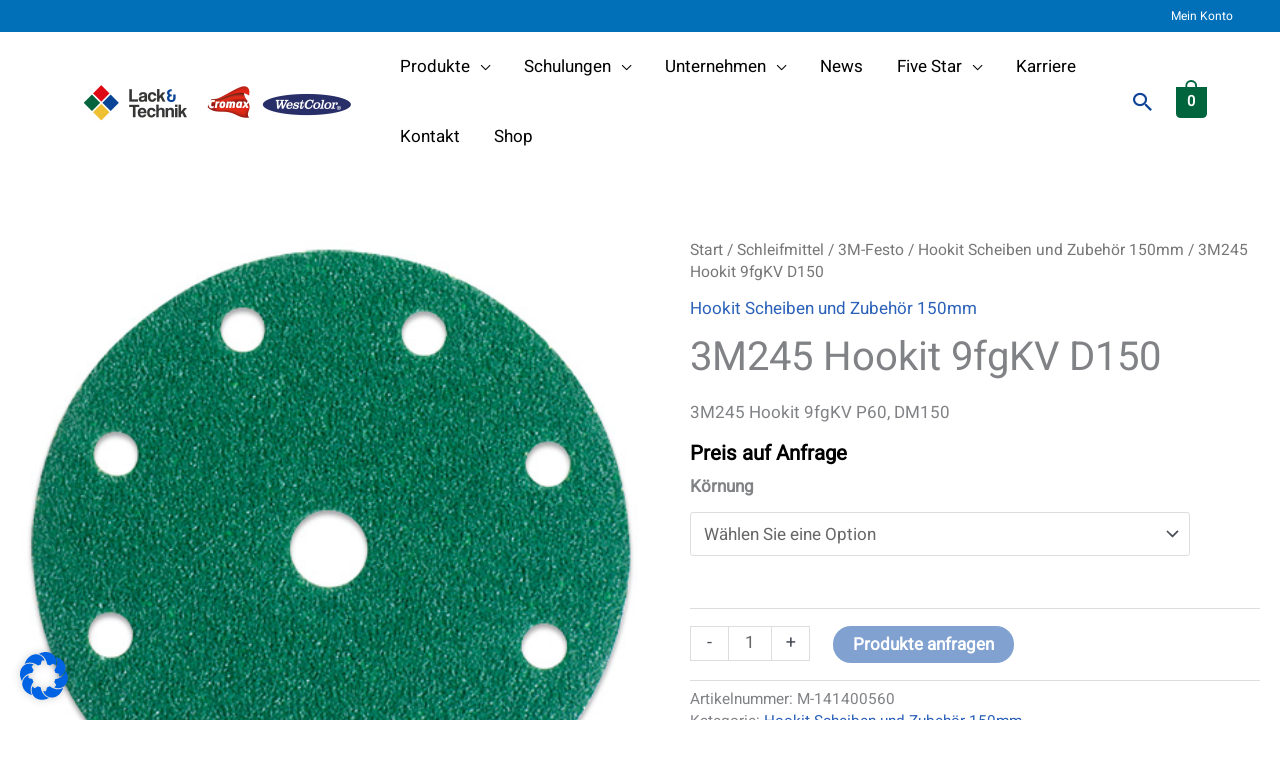

--- FILE ---
content_type: text/html; charset=utf-8
request_url: https://www.google.com/recaptcha/api2/anchor?ar=1&k=6LdDfJ4eAAAAAJvpxiiJ7yBwFgQtKLCImxC9dvMJ&co=aHR0cHM6Ly9sYWNrLXRlY2huaWsuYXQ6NDQz&hl=en&v=N67nZn4AqZkNcbeMu4prBgzg&size=invisible&anchor-ms=20000&execute-ms=30000&cb=e7isbl93bmgc
body_size: 48853
content:
<!DOCTYPE HTML><html dir="ltr" lang="en"><head><meta http-equiv="Content-Type" content="text/html; charset=UTF-8">
<meta http-equiv="X-UA-Compatible" content="IE=edge">
<title>reCAPTCHA</title>
<style type="text/css">
/* cyrillic-ext */
@font-face {
  font-family: 'Roboto';
  font-style: normal;
  font-weight: 400;
  font-stretch: 100%;
  src: url(//fonts.gstatic.com/s/roboto/v48/KFO7CnqEu92Fr1ME7kSn66aGLdTylUAMa3GUBHMdazTgWw.woff2) format('woff2');
  unicode-range: U+0460-052F, U+1C80-1C8A, U+20B4, U+2DE0-2DFF, U+A640-A69F, U+FE2E-FE2F;
}
/* cyrillic */
@font-face {
  font-family: 'Roboto';
  font-style: normal;
  font-weight: 400;
  font-stretch: 100%;
  src: url(//fonts.gstatic.com/s/roboto/v48/KFO7CnqEu92Fr1ME7kSn66aGLdTylUAMa3iUBHMdazTgWw.woff2) format('woff2');
  unicode-range: U+0301, U+0400-045F, U+0490-0491, U+04B0-04B1, U+2116;
}
/* greek-ext */
@font-face {
  font-family: 'Roboto';
  font-style: normal;
  font-weight: 400;
  font-stretch: 100%;
  src: url(//fonts.gstatic.com/s/roboto/v48/KFO7CnqEu92Fr1ME7kSn66aGLdTylUAMa3CUBHMdazTgWw.woff2) format('woff2');
  unicode-range: U+1F00-1FFF;
}
/* greek */
@font-face {
  font-family: 'Roboto';
  font-style: normal;
  font-weight: 400;
  font-stretch: 100%;
  src: url(//fonts.gstatic.com/s/roboto/v48/KFO7CnqEu92Fr1ME7kSn66aGLdTylUAMa3-UBHMdazTgWw.woff2) format('woff2');
  unicode-range: U+0370-0377, U+037A-037F, U+0384-038A, U+038C, U+038E-03A1, U+03A3-03FF;
}
/* math */
@font-face {
  font-family: 'Roboto';
  font-style: normal;
  font-weight: 400;
  font-stretch: 100%;
  src: url(//fonts.gstatic.com/s/roboto/v48/KFO7CnqEu92Fr1ME7kSn66aGLdTylUAMawCUBHMdazTgWw.woff2) format('woff2');
  unicode-range: U+0302-0303, U+0305, U+0307-0308, U+0310, U+0312, U+0315, U+031A, U+0326-0327, U+032C, U+032F-0330, U+0332-0333, U+0338, U+033A, U+0346, U+034D, U+0391-03A1, U+03A3-03A9, U+03B1-03C9, U+03D1, U+03D5-03D6, U+03F0-03F1, U+03F4-03F5, U+2016-2017, U+2034-2038, U+203C, U+2040, U+2043, U+2047, U+2050, U+2057, U+205F, U+2070-2071, U+2074-208E, U+2090-209C, U+20D0-20DC, U+20E1, U+20E5-20EF, U+2100-2112, U+2114-2115, U+2117-2121, U+2123-214F, U+2190, U+2192, U+2194-21AE, U+21B0-21E5, U+21F1-21F2, U+21F4-2211, U+2213-2214, U+2216-22FF, U+2308-230B, U+2310, U+2319, U+231C-2321, U+2336-237A, U+237C, U+2395, U+239B-23B7, U+23D0, U+23DC-23E1, U+2474-2475, U+25AF, U+25B3, U+25B7, U+25BD, U+25C1, U+25CA, U+25CC, U+25FB, U+266D-266F, U+27C0-27FF, U+2900-2AFF, U+2B0E-2B11, U+2B30-2B4C, U+2BFE, U+3030, U+FF5B, U+FF5D, U+1D400-1D7FF, U+1EE00-1EEFF;
}
/* symbols */
@font-face {
  font-family: 'Roboto';
  font-style: normal;
  font-weight: 400;
  font-stretch: 100%;
  src: url(//fonts.gstatic.com/s/roboto/v48/KFO7CnqEu92Fr1ME7kSn66aGLdTylUAMaxKUBHMdazTgWw.woff2) format('woff2');
  unicode-range: U+0001-000C, U+000E-001F, U+007F-009F, U+20DD-20E0, U+20E2-20E4, U+2150-218F, U+2190, U+2192, U+2194-2199, U+21AF, U+21E6-21F0, U+21F3, U+2218-2219, U+2299, U+22C4-22C6, U+2300-243F, U+2440-244A, U+2460-24FF, U+25A0-27BF, U+2800-28FF, U+2921-2922, U+2981, U+29BF, U+29EB, U+2B00-2BFF, U+4DC0-4DFF, U+FFF9-FFFB, U+10140-1018E, U+10190-1019C, U+101A0, U+101D0-101FD, U+102E0-102FB, U+10E60-10E7E, U+1D2C0-1D2D3, U+1D2E0-1D37F, U+1F000-1F0FF, U+1F100-1F1AD, U+1F1E6-1F1FF, U+1F30D-1F30F, U+1F315, U+1F31C, U+1F31E, U+1F320-1F32C, U+1F336, U+1F378, U+1F37D, U+1F382, U+1F393-1F39F, U+1F3A7-1F3A8, U+1F3AC-1F3AF, U+1F3C2, U+1F3C4-1F3C6, U+1F3CA-1F3CE, U+1F3D4-1F3E0, U+1F3ED, U+1F3F1-1F3F3, U+1F3F5-1F3F7, U+1F408, U+1F415, U+1F41F, U+1F426, U+1F43F, U+1F441-1F442, U+1F444, U+1F446-1F449, U+1F44C-1F44E, U+1F453, U+1F46A, U+1F47D, U+1F4A3, U+1F4B0, U+1F4B3, U+1F4B9, U+1F4BB, U+1F4BF, U+1F4C8-1F4CB, U+1F4D6, U+1F4DA, U+1F4DF, U+1F4E3-1F4E6, U+1F4EA-1F4ED, U+1F4F7, U+1F4F9-1F4FB, U+1F4FD-1F4FE, U+1F503, U+1F507-1F50B, U+1F50D, U+1F512-1F513, U+1F53E-1F54A, U+1F54F-1F5FA, U+1F610, U+1F650-1F67F, U+1F687, U+1F68D, U+1F691, U+1F694, U+1F698, U+1F6AD, U+1F6B2, U+1F6B9-1F6BA, U+1F6BC, U+1F6C6-1F6CF, U+1F6D3-1F6D7, U+1F6E0-1F6EA, U+1F6F0-1F6F3, U+1F6F7-1F6FC, U+1F700-1F7FF, U+1F800-1F80B, U+1F810-1F847, U+1F850-1F859, U+1F860-1F887, U+1F890-1F8AD, U+1F8B0-1F8BB, U+1F8C0-1F8C1, U+1F900-1F90B, U+1F93B, U+1F946, U+1F984, U+1F996, U+1F9E9, U+1FA00-1FA6F, U+1FA70-1FA7C, U+1FA80-1FA89, U+1FA8F-1FAC6, U+1FACE-1FADC, U+1FADF-1FAE9, U+1FAF0-1FAF8, U+1FB00-1FBFF;
}
/* vietnamese */
@font-face {
  font-family: 'Roboto';
  font-style: normal;
  font-weight: 400;
  font-stretch: 100%;
  src: url(//fonts.gstatic.com/s/roboto/v48/KFO7CnqEu92Fr1ME7kSn66aGLdTylUAMa3OUBHMdazTgWw.woff2) format('woff2');
  unicode-range: U+0102-0103, U+0110-0111, U+0128-0129, U+0168-0169, U+01A0-01A1, U+01AF-01B0, U+0300-0301, U+0303-0304, U+0308-0309, U+0323, U+0329, U+1EA0-1EF9, U+20AB;
}
/* latin-ext */
@font-face {
  font-family: 'Roboto';
  font-style: normal;
  font-weight: 400;
  font-stretch: 100%;
  src: url(//fonts.gstatic.com/s/roboto/v48/KFO7CnqEu92Fr1ME7kSn66aGLdTylUAMa3KUBHMdazTgWw.woff2) format('woff2');
  unicode-range: U+0100-02BA, U+02BD-02C5, U+02C7-02CC, U+02CE-02D7, U+02DD-02FF, U+0304, U+0308, U+0329, U+1D00-1DBF, U+1E00-1E9F, U+1EF2-1EFF, U+2020, U+20A0-20AB, U+20AD-20C0, U+2113, U+2C60-2C7F, U+A720-A7FF;
}
/* latin */
@font-face {
  font-family: 'Roboto';
  font-style: normal;
  font-weight: 400;
  font-stretch: 100%;
  src: url(//fonts.gstatic.com/s/roboto/v48/KFO7CnqEu92Fr1ME7kSn66aGLdTylUAMa3yUBHMdazQ.woff2) format('woff2');
  unicode-range: U+0000-00FF, U+0131, U+0152-0153, U+02BB-02BC, U+02C6, U+02DA, U+02DC, U+0304, U+0308, U+0329, U+2000-206F, U+20AC, U+2122, U+2191, U+2193, U+2212, U+2215, U+FEFF, U+FFFD;
}
/* cyrillic-ext */
@font-face {
  font-family: 'Roboto';
  font-style: normal;
  font-weight: 500;
  font-stretch: 100%;
  src: url(//fonts.gstatic.com/s/roboto/v48/KFO7CnqEu92Fr1ME7kSn66aGLdTylUAMa3GUBHMdazTgWw.woff2) format('woff2');
  unicode-range: U+0460-052F, U+1C80-1C8A, U+20B4, U+2DE0-2DFF, U+A640-A69F, U+FE2E-FE2F;
}
/* cyrillic */
@font-face {
  font-family: 'Roboto';
  font-style: normal;
  font-weight: 500;
  font-stretch: 100%;
  src: url(//fonts.gstatic.com/s/roboto/v48/KFO7CnqEu92Fr1ME7kSn66aGLdTylUAMa3iUBHMdazTgWw.woff2) format('woff2');
  unicode-range: U+0301, U+0400-045F, U+0490-0491, U+04B0-04B1, U+2116;
}
/* greek-ext */
@font-face {
  font-family: 'Roboto';
  font-style: normal;
  font-weight: 500;
  font-stretch: 100%;
  src: url(//fonts.gstatic.com/s/roboto/v48/KFO7CnqEu92Fr1ME7kSn66aGLdTylUAMa3CUBHMdazTgWw.woff2) format('woff2');
  unicode-range: U+1F00-1FFF;
}
/* greek */
@font-face {
  font-family: 'Roboto';
  font-style: normal;
  font-weight: 500;
  font-stretch: 100%;
  src: url(//fonts.gstatic.com/s/roboto/v48/KFO7CnqEu92Fr1ME7kSn66aGLdTylUAMa3-UBHMdazTgWw.woff2) format('woff2');
  unicode-range: U+0370-0377, U+037A-037F, U+0384-038A, U+038C, U+038E-03A1, U+03A3-03FF;
}
/* math */
@font-face {
  font-family: 'Roboto';
  font-style: normal;
  font-weight: 500;
  font-stretch: 100%;
  src: url(//fonts.gstatic.com/s/roboto/v48/KFO7CnqEu92Fr1ME7kSn66aGLdTylUAMawCUBHMdazTgWw.woff2) format('woff2');
  unicode-range: U+0302-0303, U+0305, U+0307-0308, U+0310, U+0312, U+0315, U+031A, U+0326-0327, U+032C, U+032F-0330, U+0332-0333, U+0338, U+033A, U+0346, U+034D, U+0391-03A1, U+03A3-03A9, U+03B1-03C9, U+03D1, U+03D5-03D6, U+03F0-03F1, U+03F4-03F5, U+2016-2017, U+2034-2038, U+203C, U+2040, U+2043, U+2047, U+2050, U+2057, U+205F, U+2070-2071, U+2074-208E, U+2090-209C, U+20D0-20DC, U+20E1, U+20E5-20EF, U+2100-2112, U+2114-2115, U+2117-2121, U+2123-214F, U+2190, U+2192, U+2194-21AE, U+21B0-21E5, U+21F1-21F2, U+21F4-2211, U+2213-2214, U+2216-22FF, U+2308-230B, U+2310, U+2319, U+231C-2321, U+2336-237A, U+237C, U+2395, U+239B-23B7, U+23D0, U+23DC-23E1, U+2474-2475, U+25AF, U+25B3, U+25B7, U+25BD, U+25C1, U+25CA, U+25CC, U+25FB, U+266D-266F, U+27C0-27FF, U+2900-2AFF, U+2B0E-2B11, U+2B30-2B4C, U+2BFE, U+3030, U+FF5B, U+FF5D, U+1D400-1D7FF, U+1EE00-1EEFF;
}
/* symbols */
@font-face {
  font-family: 'Roboto';
  font-style: normal;
  font-weight: 500;
  font-stretch: 100%;
  src: url(//fonts.gstatic.com/s/roboto/v48/KFO7CnqEu92Fr1ME7kSn66aGLdTylUAMaxKUBHMdazTgWw.woff2) format('woff2');
  unicode-range: U+0001-000C, U+000E-001F, U+007F-009F, U+20DD-20E0, U+20E2-20E4, U+2150-218F, U+2190, U+2192, U+2194-2199, U+21AF, U+21E6-21F0, U+21F3, U+2218-2219, U+2299, U+22C4-22C6, U+2300-243F, U+2440-244A, U+2460-24FF, U+25A0-27BF, U+2800-28FF, U+2921-2922, U+2981, U+29BF, U+29EB, U+2B00-2BFF, U+4DC0-4DFF, U+FFF9-FFFB, U+10140-1018E, U+10190-1019C, U+101A0, U+101D0-101FD, U+102E0-102FB, U+10E60-10E7E, U+1D2C0-1D2D3, U+1D2E0-1D37F, U+1F000-1F0FF, U+1F100-1F1AD, U+1F1E6-1F1FF, U+1F30D-1F30F, U+1F315, U+1F31C, U+1F31E, U+1F320-1F32C, U+1F336, U+1F378, U+1F37D, U+1F382, U+1F393-1F39F, U+1F3A7-1F3A8, U+1F3AC-1F3AF, U+1F3C2, U+1F3C4-1F3C6, U+1F3CA-1F3CE, U+1F3D4-1F3E0, U+1F3ED, U+1F3F1-1F3F3, U+1F3F5-1F3F7, U+1F408, U+1F415, U+1F41F, U+1F426, U+1F43F, U+1F441-1F442, U+1F444, U+1F446-1F449, U+1F44C-1F44E, U+1F453, U+1F46A, U+1F47D, U+1F4A3, U+1F4B0, U+1F4B3, U+1F4B9, U+1F4BB, U+1F4BF, U+1F4C8-1F4CB, U+1F4D6, U+1F4DA, U+1F4DF, U+1F4E3-1F4E6, U+1F4EA-1F4ED, U+1F4F7, U+1F4F9-1F4FB, U+1F4FD-1F4FE, U+1F503, U+1F507-1F50B, U+1F50D, U+1F512-1F513, U+1F53E-1F54A, U+1F54F-1F5FA, U+1F610, U+1F650-1F67F, U+1F687, U+1F68D, U+1F691, U+1F694, U+1F698, U+1F6AD, U+1F6B2, U+1F6B9-1F6BA, U+1F6BC, U+1F6C6-1F6CF, U+1F6D3-1F6D7, U+1F6E0-1F6EA, U+1F6F0-1F6F3, U+1F6F7-1F6FC, U+1F700-1F7FF, U+1F800-1F80B, U+1F810-1F847, U+1F850-1F859, U+1F860-1F887, U+1F890-1F8AD, U+1F8B0-1F8BB, U+1F8C0-1F8C1, U+1F900-1F90B, U+1F93B, U+1F946, U+1F984, U+1F996, U+1F9E9, U+1FA00-1FA6F, U+1FA70-1FA7C, U+1FA80-1FA89, U+1FA8F-1FAC6, U+1FACE-1FADC, U+1FADF-1FAE9, U+1FAF0-1FAF8, U+1FB00-1FBFF;
}
/* vietnamese */
@font-face {
  font-family: 'Roboto';
  font-style: normal;
  font-weight: 500;
  font-stretch: 100%;
  src: url(//fonts.gstatic.com/s/roboto/v48/KFO7CnqEu92Fr1ME7kSn66aGLdTylUAMa3OUBHMdazTgWw.woff2) format('woff2');
  unicode-range: U+0102-0103, U+0110-0111, U+0128-0129, U+0168-0169, U+01A0-01A1, U+01AF-01B0, U+0300-0301, U+0303-0304, U+0308-0309, U+0323, U+0329, U+1EA0-1EF9, U+20AB;
}
/* latin-ext */
@font-face {
  font-family: 'Roboto';
  font-style: normal;
  font-weight: 500;
  font-stretch: 100%;
  src: url(//fonts.gstatic.com/s/roboto/v48/KFO7CnqEu92Fr1ME7kSn66aGLdTylUAMa3KUBHMdazTgWw.woff2) format('woff2');
  unicode-range: U+0100-02BA, U+02BD-02C5, U+02C7-02CC, U+02CE-02D7, U+02DD-02FF, U+0304, U+0308, U+0329, U+1D00-1DBF, U+1E00-1E9F, U+1EF2-1EFF, U+2020, U+20A0-20AB, U+20AD-20C0, U+2113, U+2C60-2C7F, U+A720-A7FF;
}
/* latin */
@font-face {
  font-family: 'Roboto';
  font-style: normal;
  font-weight: 500;
  font-stretch: 100%;
  src: url(//fonts.gstatic.com/s/roboto/v48/KFO7CnqEu92Fr1ME7kSn66aGLdTylUAMa3yUBHMdazQ.woff2) format('woff2');
  unicode-range: U+0000-00FF, U+0131, U+0152-0153, U+02BB-02BC, U+02C6, U+02DA, U+02DC, U+0304, U+0308, U+0329, U+2000-206F, U+20AC, U+2122, U+2191, U+2193, U+2212, U+2215, U+FEFF, U+FFFD;
}
/* cyrillic-ext */
@font-face {
  font-family: 'Roboto';
  font-style: normal;
  font-weight: 900;
  font-stretch: 100%;
  src: url(//fonts.gstatic.com/s/roboto/v48/KFO7CnqEu92Fr1ME7kSn66aGLdTylUAMa3GUBHMdazTgWw.woff2) format('woff2');
  unicode-range: U+0460-052F, U+1C80-1C8A, U+20B4, U+2DE0-2DFF, U+A640-A69F, U+FE2E-FE2F;
}
/* cyrillic */
@font-face {
  font-family: 'Roboto';
  font-style: normal;
  font-weight: 900;
  font-stretch: 100%;
  src: url(//fonts.gstatic.com/s/roboto/v48/KFO7CnqEu92Fr1ME7kSn66aGLdTylUAMa3iUBHMdazTgWw.woff2) format('woff2');
  unicode-range: U+0301, U+0400-045F, U+0490-0491, U+04B0-04B1, U+2116;
}
/* greek-ext */
@font-face {
  font-family: 'Roboto';
  font-style: normal;
  font-weight: 900;
  font-stretch: 100%;
  src: url(//fonts.gstatic.com/s/roboto/v48/KFO7CnqEu92Fr1ME7kSn66aGLdTylUAMa3CUBHMdazTgWw.woff2) format('woff2');
  unicode-range: U+1F00-1FFF;
}
/* greek */
@font-face {
  font-family: 'Roboto';
  font-style: normal;
  font-weight: 900;
  font-stretch: 100%;
  src: url(//fonts.gstatic.com/s/roboto/v48/KFO7CnqEu92Fr1ME7kSn66aGLdTylUAMa3-UBHMdazTgWw.woff2) format('woff2');
  unicode-range: U+0370-0377, U+037A-037F, U+0384-038A, U+038C, U+038E-03A1, U+03A3-03FF;
}
/* math */
@font-face {
  font-family: 'Roboto';
  font-style: normal;
  font-weight: 900;
  font-stretch: 100%;
  src: url(//fonts.gstatic.com/s/roboto/v48/KFO7CnqEu92Fr1ME7kSn66aGLdTylUAMawCUBHMdazTgWw.woff2) format('woff2');
  unicode-range: U+0302-0303, U+0305, U+0307-0308, U+0310, U+0312, U+0315, U+031A, U+0326-0327, U+032C, U+032F-0330, U+0332-0333, U+0338, U+033A, U+0346, U+034D, U+0391-03A1, U+03A3-03A9, U+03B1-03C9, U+03D1, U+03D5-03D6, U+03F0-03F1, U+03F4-03F5, U+2016-2017, U+2034-2038, U+203C, U+2040, U+2043, U+2047, U+2050, U+2057, U+205F, U+2070-2071, U+2074-208E, U+2090-209C, U+20D0-20DC, U+20E1, U+20E5-20EF, U+2100-2112, U+2114-2115, U+2117-2121, U+2123-214F, U+2190, U+2192, U+2194-21AE, U+21B0-21E5, U+21F1-21F2, U+21F4-2211, U+2213-2214, U+2216-22FF, U+2308-230B, U+2310, U+2319, U+231C-2321, U+2336-237A, U+237C, U+2395, U+239B-23B7, U+23D0, U+23DC-23E1, U+2474-2475, U+25AF, U+25B3, U+25B7, U+25BD, U+25C1, U+25CA, U+25CC, U+25FB, U+266D-266F, U+27C0-27FF, U+2900-2AFF, U+2B0E-2B11, U+2B30-2B4C, U+2BFE, U+3030, U+FF5B, U+FF5D, U+1D400-1D7FF, U+1EE00-1EEFF;
}
/* symbols */
@font-face {
  font-family: 'Roboto';
  font-style: normal;
  font-weight: 900;
  font-stretch: 100%;
  src: url(//fonts.gstatic.com/s/roboto/v48/KFO7CnqEu92Fr1ME7kSn66aGLdTylUAMaxKUBHMdazTgWw.woff2) format('woff2');
  unicode-range: U+0001-000C, U+000E-001F, U+007F-009F, U+20DD-20E0, U+20E2-20E4, U+2150-218F, U+2190, U+2192, U+2194-2199, U+21AF, U+21E6-21F0, U+21F3, U+2218-2219, U+2299, U+22C4-22C6, U+2300-243F, U+2440-244A, U+2460-24FF, U+25A0-27BF, U+2800-28FF, U+2921-2922, U+2981, U+29BF, U+29EB, U+2B00-2BFF, U+4DC0-4DFF, U+FFF9-FFFB, U+10140-1018E, U+10190-1019C, U+101A0, U+101D0-101FD, U+102E0-102FB, U+10E60-10E7E, U+1D2C0-1D2D3, U+1D2E0-1D37F, U+1F000-1F0FF, U+1F100-1F1AD, U+1F1E6-1F1FF, U+1F30D-1F30F, U+1F315, U+1F31C, U+1F31E, U+1F320-1F32C, U+1F336, U+1F378, U+1F37D, U+1F382, U+1F393-1F39F, U+1F3A7-1F3A8, U+1F3AC-1F3AF, U+1F3C2, U+1F3C4-1F3C6, U+1F3CA-1F3CE, U+1F3D4-1F3E0, U+1F3ED, U+1F3F1-1F3F3, U+1F3F5-1F3F7, U+1F408, U+1F415, U+1F41F, U+1F426, U+1F43F, U+1F441-1F442, U+1F444, U+1F446-1F449, U+1F44C-1F44E, U+1F453, U+1F46A, U+1F47D, U+1F4A3, U+1F4B0, U+1F4B3, U+1F4B9, U+1F4BB, U+1F4BF, U+1F4C8-1F4CB, U+1F4D6, U+1F4DA, U+1F4DF, U+1F4E3-1F4E6, U+1F4EA-1F4ED, U+1F4F7, U+1F4F9-1F4FB, U+1F4FD-1F4FE, U+1F503, U+1F507-1F50B, U+1F50D, U+1F512-1F513, U+1F53E-1F54A, U+1F54F-1F5FA, U+1F610, U+1F650-1F67F, U+1F687, U+1F68D, U+1F691, U+1F694, U+1F698, U+1F6AD, U+1F6B2, U+1F6B9-1F6BA, U+1F6BC, U+1F6C6-1F6CF, U+1F6D3-1F6D7, U+1F6E0-1F6EA, U+1F6F0-1F6F3, U+1F6F7-1F6FC, U+1F700-1F7FF, U+1F800-1F80B, U+1F810-1F847, U+1F850-1F859, U+1F860-1F887, U+1F890-1F8AD, U+1F8B0-1F8BB, U+1F8C0-1F8C1, U+1F900-1F90B, U+1F93B, U+1F946, U+1F984, U+1F996, U+1F9E9, U+1FA00-1FA6F, U+1FA70-1FA7C, U+1FA80-1FA89, U+1FA8F-1FAC6, U+1FACE-1FADC, U+1FADF-1FAE9, U+1FAF0-1FAF8, U+1FB00-1FBFF;
}
/* vietnamese */
@font-face {
  font-family: 'Roboto';
  font-style: normal;
  font-weight: 900;
  font-stretch: 100%;
  src: url(//fonts.gstatic.com/s/roboto/v48/KFO7CnqEu92Fr1ME7kSn66aGLdTylUAMa3OUBHMdazTgWw.woff2) format('woff2');
  unicode-range: U+0102-0103, U+0110-0111, U+0128-0129, U+0168-0169, U+01A0-01A1, U+01AF-01B0, U+0300-0301, U+0303-0304, U+0308-0309, U+0323, U+0329, U+1EA0-1EF9, U+20AB;
}
/* latin-ext */
@font-face {
  font-family: 'Roboto';
  font-style: normal;
  font-weight: 900;
  font-stretch: 100%;
  src: url(//fonts.gstatic.com/s/roboto/v48/KFO7CnqEu92Fr1ME7kSn66aGLdTylUAMa3KUBHMdazTgWw.woff2) format('woff2');
  unicode-range: U+0100-02BA, U+02BD-02C5, U+02C7-02CC, U+02CE-02D7, U+02DD-02FF, U+0304, U+0308, U+0329, U+1D00-1DBF, U+1E00-1E9F, U+1EF2-1EFF, U+2020, U+20A0-20AB, U+20AD-20C0, U+2113, U+2C60-2C7F, U+A720-A7FF;
}
/* latin */
@font-face {
  font-family: 'Roboto';
  font-style: normal;
  font-weight: 900;
  font-stretch: 100%;
  src: url(//fonts.gstatic.com/s/roboto/v48/KFO7CnqEu92Fr1ME7kSn66aGLdTylUAMa3yUBHMdazQ.woff2) format('woff2');
  unicode-range: U+0000-00FF, U+0131, U+0152-0153, U+02BB-02BC, U+02C6, U+02DA, U+02DC, U+0304, U+0308, U+0329, U+2000-206F, U+20AC, U+2122, U+2191, U+2193, U+2212, U+2215, U+FEFF, U+FFFD;
}

</style>
<link rel="stylesheet" type="text/css" href="https://www.gstatic.com/recaptcha/releases/N67nZn4AqZkNcbeMu4prBgzg/styles__ltr.css">
<script nonce="S2IcAWfZ1Tx170nILeA1SQ" type="text/javascript">window['__recaptcha_api'] = 'https://www.google.com/recaptcha/api2/';</script>
<script type="text/javascript" src="https://www.gstatic.com/recaptcha/releases/N67nZn4AqZkNcbeMu4prBgzg/recaptcha__en.js" nonce="S2IcAWfZ1Tx170nILeA1SQ">
      
    </script></head>
<body><div id="rc-anchor-alert" class="rc-anchor-alert"></div>
<input type="hidden" id="recaptcha-token" value="[base64]">
<script type="text/javascript" nonce="S2IcAWfZ1Tx170nILeA1SQ">
      recaptcha.anchor.Main.init("[\x22ainput\x22,[\x22bgdata\x22,\x22\x22,\[base64]/[base64]/[base64]/[base64]/[base64]/[base64]/KGcoTywyNTMsTy5PKSxVRyhPLEMpKTpnKE8sMjUzLEMpLE8pKSxsKSksTykpfSxieT1mdW5jdGlvbihDLE8sdSxsKXtmb3IobD0odT1SKEMpLDApO08+MDtPLS0pbD1sPDw4fFooQyk7ZyhDLHUsbCl9LFVHPWZ1bmN0aW9uKEMsTyl7Qy5pLmxlbmd0aD4xMDQ/[base64]/[base64]/[base64]/[base64]/[base64]/[base64]/[base64]\\u003d\x22,\[base64]\x22,\x22WksUZRpRw6o0ehfDqn4Cw77DhcKCdFgxYsKILcK+Gi9/[base64]/DuDfDhwnCrsOlwqt1w6Acw4XClGjCqcKyQsKDw5Ezdm1Aw4YFwqBed0RLbcK9w4RCwqzDhAUnwpDCnVrChVzCnn97woXCmcK6w6nCpikswpRsw7hFCsONwq/CjcOCwpTCtMKYbE0mwofCosK4Tx3DksOvw4M3w77DqMKkw59Wfm/DhsKRMz7CnMKQwr5CZwhfw5lIIMO3w5TCl8OMD2kywooBScO5wqN9Igxew7ZYeVPDosKUTxHDlkoqbcObwonCuMOjw43DhcOTw718w6jDpcKowpxrw7vDocOjwqLCu8OxVhoDw5jCgMOfw7HDmSwoABlgw6vDucOKFFfDqmHDsMOMYWfCrcO6YsKGwqvDssORw5/CksKuwqljw4MvwoNAw4zDhnnCiWDDiXTDrcKZw6XDiTB1wqRTd8KzGMK4BcO6wpDCs8K5ecKPwr9rO0NAOcKzDsOcw6wLwoFBY8K1wpk/bCVnw5BrVsKMwo0uw5XDlEF/[base64]/DvH5mw4TCtsKywpLDs8Ogwr3CjkLDlCZow7vCjQHCmsKOJkglw63DsMKbHHjCqcKJw6AiF0rDk2rCoMKxwpfClQ8vwp3CpALCqsOiw4AUwpA7w6HDjh0zMsK7w7jDoGY9G8Ona8KxKRvDlMKyRhbCj8KDw6M6wr0QMyDClMO/wqMuScO/wq4pZcOTRcOiCMO2LSVmw48VwpR+w4XDh1XDjQ/CssOhwq/CscKxPMKzw7HCtijDrcOYUcOjaFE7NjIENMK8wpPCnAw2w6/CmFnCoSPCnAtNwrnDscKSw6V+LHsTw47CilHDncKNOEwSw5Fab8Kkw4MowqJMw5jDikHDsExCw5U3wqkNw4XDvMOywrHDh8K5w6o5OcKww4TChS7DjMOfSVPCn0jCq8OtEy/DisKMTELCr8OMwrs2DA42wofDokUdaMOHDMO0wpbCuRDCucKbR8OAwrnDpAdBFwfCoQ3DjcKEwrRBw7jCgcKuw6DDmhLDtMKpw7bClUkMwo3CtDfDvcK/GVYdIiDDvcO5VALDgMKrwpcgw7XCoEZbw7Ysw4vCnCPCl8OUw4fDtcOoMMOFIcOddMOiM8Kww61sYsONw6nDoGlAf8OmEMK/[base64]/CgUjDvmDDgW97TXkBZ0XCvMKTXXQQwrrCi8KOwoBXHcKywpRZQAHCo0Q3w4jCu8Ocw7nDiW8tSD3Ct1tVwpkWL8Opwr/CliXDu8KPw6lBwrtPw6dtw4ldwqzDuMOawqbCkMOKCMO9w6sQw4PCpnwDccOgXsKUw73DrMO/wpjDncKKOcKWw7HCoHd6wr5vwpNAeBfDqgLDlAdHfzMXw5NQOMO7K8KVw7RJUsKQMsOUYh8Tw7LCj8Ofw5jDlEvDuRzDjVZxw79KwoVrwo3DkjJiwprDhQgtMcOGwrs1woTDtsK/wpkaw5F/[base64]/[base64]/fSXDjDbCisOMSm9rwrJNA0HDtMKZDcKpw6Vqw717w43DqcK/w65MwoTChcOMw4XCnmVAYTPCk8Kaw6TDomJww7hcwp3Cr3VRwpnCn07DisKXw6BZw5PDnMOTwpEnVsO/KcOgwqDDqMKXwqtDaFIfw75jw4/[base64]/CjcOfwrPDhMKTwrbConVOwpLCgC7Cp8KSwpAweSPDpsOHwqXCncKtwpdvwqnDgQEIdE3Dri7CjnYNR3jDogQBwqDCqxM6AsOlGCFMe8KBwrTDi8OBw7bDskYwRcKfOsK2JsO/w5IsLMKuXsK4wrvDsBrCp8OIwrp5wpnCqhokAmDCscO9wqxWM0Mpw7t/w5MvXMK3w6vCnn0ywqIhPkjDmsKrw69pw7PDjcKZT8KDYjFIDB16FMO+w53CkMK+YwF7w70xwo/DrcOyw70Gw5rDlRsAw6HCthPCg2bCq8KMw78RwpnCucKdwqoKw6vDocOCw7rDu8O/UsKkC3jDm3IHwrnCnsK2wpFqwpjDvcOFwqZ6BybDicOjw7A/[base64]/DpADCtMKMw6HCiBPCl1fCnMO0DMKCw6ERcRMQwqQcFwU2w7/Cs8KxwoPDv8Kowp3DjcKEwoZNSsKpw53ClcOVw6EnCQPDn3w6Ikw1w40Yw4Rew77Co13CpjkxTVPDscOHYArCrnLDjsOqNTrClcKYwrXClsKmOWJ3A3tUAsKfw5ZIKkLCh3B9w7DDmgN8wo0pwpbDgMOKJsK9w6HDu8KpDFvCr8OLLMOJwrNEwrjDu8KLSG/DhXhBw43Dj29ebsK/Ehp1w7LDicKrw6LDjsKYX0TCnBJ4I8ONHMOpWsO6w7c/NjPDscKPw6LDh8O3w4bCt8OQw4ApKsKOwrXDmMO6dgPCgcKxXMOwwrFwwrPCv8ORwrNxCsKqY8O9wr8Aw6rCn8KofkjDncK9w7zCvy8AwpUZcMK0wrR3ZHTDg8OIH0ZDwpTCrlZ5wq3ColbCjkrDjxzCqxdCwq/[base64]/FsKVKA7CuVIGwp/DvMKuwpMKAQnDk8KsKMKuEnvCiX/DqsK0aCB7Gh7Cj8OEwrcrwqI9OMKKZ8OxwqjCh8Owf0RIw6Nac8ORJ8Kxw5jCjltsM8KYwrJrGiYBJ8Ozw4PDhkfDusOGw6/DhMKDw6zDp8KKLsKfAx0xfg/[base64]/DqcOrS8OWwq7Dk8KtwrTDu043w7FYw4U4BVwOWxVBwrbDq3/CgX3CgD/DmzDDrjvCqCrDqsOwwoIBK1DClGxtH8O/wpkfw5DDgcKxwrtjw5gVPcOiDsKNwqZBVcK1wpLCgsKdwrdKw7Ryw4kcwplyGcOyw4BVHyrCtl4zw4/DsyPCisOowqhqMkHDphJEwqcgwpNOO8ORQsOJwoMIw5pYw55EwqBzIlfCsTfDmATDqnwhw4fDncKuHsOQw5/CmcOMwo/DrMOMw5/[base64]/Cg1LCosOnWRtsSxczw4vDsGVGBMKYwoB2wpM1wrXCiWXDg8O8N8KEbcKHB8OjwpFnwqQ/bWk2EkBlwrM9w5IzwqAxRw/Dr8KPLMOFw4oFw5bCssKFw5PCqnoUwpvCnsKhBMKUwpTCvcKdIFnCsQPDmsKOwqPDmMK/[base64]/CSnCig7DuVPCqQDCm8KCw559w6zCn386QFvDsMOSXsKuwrBPb2DCisKiND4dwoY9ET0ZN2Yww47CpMO5woliwp7CrcONB8ONAcKdMiHDs8KPJMOPO8Ogw4pichPCscOBFsKNf8KFwpISbzwnwonCr2QLRMKPwozDjsKZw4l3wq/[base64]/DkU/DikHChcKUaxrDvl/ClcKWIsKjwqPDo8KFw7Zgw7/DvmhMNC3ChMKvw7/Dtw/DvsKKwq8eMcO/JsOXbcKcw5Nlw6HDuGnCpnTDoirCnA7DhRvDoMOAwq9zw4nCssOMwqZBwoVJwr45wpcFw6LDiMKWSRbCsB7DgTHCssOXdMOnRcKEC8OfcMO5LMKFcCRmWUvCtMKoDMO4wospNxAEEMOhw6JkGcOpMcOWCMOhw4rDp8O1wo5xP8OLCXrCmz/DuGrCq2HCpXpiwoEKZ3EOVMKGwpnDqXnChD8Iw4zDt0zDu8OuUMKkwq10wprDhsKewrQ2wr/ClMK5w5pdw5h0wpHDkcOdw4PChQrDmBDDm8OFUTzCtMKpUcO1w6vCklPDl8OCw65jbcKuw4FJC8ObV8KpwoswD8K/[base64]/Cvg3CiUHDv8KOJRfDlsKjMsKtE8O6JQpJwofCvh7Duysiwp/CqcOawrQMKMKiZXMtKMOrwoY2w6bCicKKL8KNQklwwoPDtT7Dg0g4dzHDjsOEw41Sw7gKwpnCulvCj8K8b8OSwqgJHMOZOMO3w7XDlUBgH8KZfB/Cl1DDi2xpeMONwrXDgTo/[base64]/Cp1wLesKJwopFw6HChcOfeMKrw5nCscOBwoXCs8OlAMKKw7dLTsKdw57CrMOUwpjCqcO/[base64]/CsEHCpMK2IgHCv03Dm8ORDADCgMKaYCXCiMOHVWYKw73CmHnDk8OQc8OYb07Co8ONw4/[base64]/w60UPW0iwq/DnsOkw6fCj8KtAF3Dhm7DjsKxIl5rFyDDiMOBOcKDVDtSFjw4LHvCo8OzG0APF3YswqXDqADDk8KKw4hFw5HCvlw8wooewpZqXnHDtsK+V8O1wqXCgMKRdMOiccOlAwgiHTN6ShR5wq/[base64]/[base64]/cn5FLMO3QCg0w6tfM1UmMsOnQsO5IC/CjhDCii5qwpXCkHfDlyTClGNqw6ljaHc6DMKlXsKOHzdVDjNfOsOLwpDDkz/DtMOowpPDjF7CtMOpwo4uNyDCgcOgNsK2SkRaw7tfwrHCtcKqwo/CjMKww5F0FsOnwqBDXcOkIVpiaHLCmUTCiyDDocKawqTCq8K3w5LCoCl7GMOMbzLDtsOswp1wKmjDmmvDnF3Do8OLw5LDjsOxw7xNHk7Crh/[base64]/[base64]/DncKVwr1Hwohcwr1Nwr5oXyTCncKSwoUoC8KPfMOiwoVCXCheDzAIKcK5w7sLw6XDmFsRwrjCn0kZecOjGsKtdMOfT8Kyw7NaKsO/w4QswqDDoDt2wrUgF8OowrsKPid2wokXDTfDoUZWwpB/AMOIw5rCpcKCAUVUwp9lORbCjDfDncKhw7YLwqBew7vDgHTCncOWw5/Di8OCY18jw5PCuQDCncOlWgzDocOKO8OwwqvCkSLDlcOxDMO/[base64]/HmjDhcKKwotYwrcvSQJLCMO5Twxgw7DCsMO/[base64]/Do8OCw5lwX8KZDDUIwo/DicKyRg/ClVBldsKgKGrDo8KzwptLCMKpwo04w5vDlsOROAo/w6DCkcKpfmIYw4zCjirDs1TDosOjO8K0DiU9woLDvh7Di2PDiClgw6hYF8OYwq/DnE9BwrZUwqEoQsOGwrsvBAHDrz/DiMKzw4pZL8ONw6hNw7Jtwqhiw7Bnwp41w4/Cs8KEBUDCpk15w6oVwqzDoVzDimN9w70YwoF6w7Jwwp/DoSM7YMK3XcORw4bCpsOkw6BGwqfDoMObwrvDv3h1w6Etw6XDjhbCunLCkwLCqX/Ci8Kyw7bDg8OVc39Ew606wqHDgRDCk8Klwr/DmRxUJX/DvcOoX1BdCcKaISZAwoXDqRHCq8KDGFfCo8OgNcO7w7nCuMODwpTDvMKQwrXCrkpiwqkPEcK0wpxAwoomwpnCgizCk8O8aA7CucOsQ3HDm8OpVnx5U8ONScKpwonCg8OXw6rCn2oOIVzDgcO9wr4gwrvDqUXCt8Kcw4bDlcOWwoEdw5bDocKoRw/ChjwAVWDDqy1Bw7d6OFLDjjLCo8KqbTjDucKHw5coLyNpXMO9A8Ksw7nDhsK6wpbCvkUjSRLCg8OmYcKrwpJDeVrCuMKFwpPDnwIyHjTDicOYVMKlwrbCkiNuwqVGw5HCssOVKcOpw5nCoAXCtAIAw7bCmTJmwr/DoMKbwqvCpsKPQsO9wrzCilnCrEvConRaw5/[base64]/wo5YVmXCl8KAwo8ewpc9XDpew7LCj3VzwrknwrvDtRV0YQ5GwqYHw4jDjSRJw7xXw7TDgEzDsMO2L8Obw6jDusK0eMOLw48OYsKuwrohwrUbw7jDnMO3N2gmwpHCucOfwqc7w6/CpU/[base64]/w4xLwr9UwrnCp0bCvH98w7Ama1TCncKpw6fCnsOBD1ofTcKWBHUKwq9vT8K7XMO2csKEwrB7w4rDt8Kkw5ZBw4NuSsKgw6TCkVfDikdFw5XChcOsO8KUwqtMVUnDijXCoMKSEMOSG8K9YT/CjBcyO8KZwr7CosO6wrsSw5DChsKHecOzNHY+HcKGHndbG37DhcKZw6MrwrrDrSfDtsKdJMKGw7Q0f8KYw7bCpsKnQBLDtk3Cm8Kyd8Orw5TCrBzChyMlH8OCA8KJwp/[base64]/[base64]/DqsOjCcKiwr4MHMOjNsOEwpvCtWfClDF4PMKAwp4iKVN0b34kBcODc0rDqMOAw5klwoR2wrpaFhnDhTjCv8OGw5PCswUfw4HCjERow43DjjjDmjUnPRPDg8KNw5TCn8KRwoxHw4HDvD3CicOuw7DClG3CrCfCpsK7Cy4wA8OgwoMCwrzDmXUVw6NMwox+bcKew6syEC/ChcKPw7N8wqIWOMOaEMK1wqx6wrgEw6tuw6zCnhDDisOOTy7CpxJ+w4HDscKfw5pNDgLDrsKFw5hywpJ7GhXCmChaw7DCkn4qwps2woLCnDzDu8OuWTEtw7EQwrUzW8Omw7l3w6/[base64]/[base64]/Cp1ofwrAmamjDmzDDiiHCvsOoN8KkC37DusOYwrLDklFhw4jCi8OQwpvCucO3BcKqJktVJMKBw6IiLXLCvVfCv0zDqMKjJ184wrFqfR9rc8KgwpbCvMOQME3CjwAGagI4GE/DlQsIGHzDmFHDqlBfN0DCksOywq/[base64]/[base64]/Cp8OqwqMkwo7CmcOxScKFNMKywrg6w70YFDrCs8OJwq/Ci8OWEzvDrcO7wq/[base64]/DrMO5XcOpw4bDn356S2TCs8OMesK9w4zDtD/CicO7wr3DiMO/RVwiWcKSwogjwovCksKsw6XCizPDkMKNwpoudMOSwo9/BsK/wrFuKsKjLcKcw4I7GMKbPMOlwqTDhmAyw49/w54nwrgtR8Olw4R4wr0/[base64]/[base64]/CqSfDvEYEKcKKwqYGw4TDjwjCj8OpwqPDtsKoR8OCwrlCwoTDs8OUwrRzw5TCi8O0Q8Oow4oOWcOYYiJZw6fChMKNwqsvNFnDtV3CsxIVJylGwp/DhsO5wr/ClMOvXsKfwp/CiVckAMO/wqx8wpvDncKseTnDvcKBw7TClnYMw63CphZrwpk/[base64]/DmsO6wpUoWWnDh8OHCQPCkMKRVC7Dv8K0wpJJwpPDkxzDuSQCw4UmRsKvwrpJwqw5HMO/cWA3QE8gXsO4QE0lVsOLwp4LQhzChVrDplZcVzoHwrDCv8KeZsK3w4RKDcKJwqkuSzbClHXCsHJgwodgw6fDsz3Cp8Kow6/Duh7CoQ7CnxgHBMOLVMKhw40GFHTDoMKCGcKuwrjCqjMAw4zDjMK3WQ1UwrAlccKKw5xJw53Dsg/CpHHDpyPDkCcew59CfQjCjWjDj8Kaw41LaxzDpcKwLDY7wqPCn8Kuw7LDsjBpVsKHw65zwqcTG8OiHMObA8KZwp8XZMKfIsOxaMOqwqfDl8KISy5RUSJccQNcwrROwojDtsKWeMOETQPDq8KtQWNjaMKbFcKPwoLCgsKJNS0jwr/CoS/Dj0bCisObwqzCqjFEw604CzrCnGDDmsKHwqt6LTQpJRnDpmjCoATCjcKWaMKtwpjDkS87w4PCjsKFUsKiNMO0wpZgN8O7An00M8OFwrxMKiA7NMODw4ISOUtNw7HDmkgdw4rDmMKlOsOwSVTDlX0ZR0zDhDdBZcOjUsK/[base64]/CoMKww5d6wqVKwosfwoHCr8Okw6XDhCXDpTXCqcOMVsK/IAlQeW3DqzvDucKvTn8LfW1OCz3DthBJRA5Rw7PCiMOeKMKAAVYRw77DpVLDoSbCn8O6w6XCsRoAeMOKwpZUT8OMZVDCtljCocOcwr45woLDgE/[base64]/CpsOXw4YbwoQHbDnDusOaIz4eCAvDrTPCuS8sw74vwq4EasO4wogjTcKQw6xde8ODw7NPe2QYLi9Fwo3CnC8wdnPDlFIhKMKwewEBJkBSXxBNBcOowpzCgcK/w6x+w50LaMKeEcOTwqBVwpnClcK5bV0pT3rDucOdwp9SVcOMw6jDm0gNwpnDihvCscO0OMOPwrxMOGENOTtFwp9oaizDsMOQPsO4LcOfYMKAwqHCmMOAKXN7LDPCmMOcZ3fCjFDDgS4kwqVgLMOAw4Zpw5zCuAl2w6PDqsOdwo1SOsOJwp/Cvw7CocKBw5JtFg8JwpXCo8OfwpDClBAoUUA0OXLCqMKyw7LCqcO8wpxnw7sSw4TChsOtw41Yd23CmUnDnGh/f1DDpcKmAsKAP1V3w7PDoncnSADCuMK8woM+W8O2dyh5OQJkwrxiwoLCg8Oow7HCrjA1w5bCjMOuw4zCrS4HTypLwp/DjmpVwo4JDMK1d8OiRjFVw5XDmcKEckhrayTCiMODYSDDr8OFex1GfVMwwoQECF/DgcO2UcOIwpJpwobDq8KeYn/Cg2F4KiJQPcKGw6nDkVjCk8Ocw4MlU31uwpphH8KQaMO3wphvWEgRUcKcwpIJN1lYISXDkxzDt8OXFMOSw7YNw78iYcOxw4cTB8OAwpsrKzLDkMOgQ8OPw4TCksOZwq/CjTPDjcOHw4pxA8O0fsOrTyTCqTXChcKSH3TDqMKPEcKYPUjDkcOwAD82w5/DvsKhIcOQEmTCtmXDuMK1wonCgEASYi8iwrYMw7k3w6zCoH7DicKWwrDDuTwtHTs/wrMHLis2Zi7CsMOeN8KSF0N2OBrDhsKHJXfDnsOMfFjDv8KDBcOdwq58w6MuVUjDvsKiwpLDo8OGwrjDgcK9w7fDgcOBw5zCqcKTecKSawXDj3TDisO4ScO6wpBZVixXNirDpQQZfX/CkR05w65pa0kIcMKtwo/CvcOmwpLCrjXDs0LCqSYjQsOQVsKWwqUWPSXCrg5Aw6BWwqfCtCVAwqPClyLDt1IPFiLDlH7DoR5ZwoU0J8OibsKEfE3Cv8OSwo/Co8OfwpfCi8KMWsKuaMOKw557wrnDr8OFwq5ZwrPCscK1NmbDticfwpTCjBbCmzTDl8Kzwpsjw7fCj1DCh1hfcMK3wqrCqMOAIxHDjMO8wrULw7XCsTzCg8KET8OzwrbDucO8wps0OcOFJcOXw7HDhR7CqsOwwo/CmVLCmxQXeMO6acKKXcKzw7hnwrLDoAcOFMOOw63CpVNkN8KewpHCocO8IcKHw6XDtsORw4FRQlpLwpgrEcKow5jDlgAzwqvDvGDCnzvDmMKew60fNMK2wrJqAldZw4/DgCx7F00oWcONfcOWaTLCpF/[base64]/CmcKZwrLDhU0FSkjDk8OKwpRCK1Jpa8OUw4fCsMOMEX4swpTCjMODw6LDssKJw5gwCsOXZcOwwpkww7rDv35bRTxJMcOhXTvCk8KFby5uwrLCusK/w7xofifCjC7CosO7BMOkeljClihFwoIAFH/DhMOyc8OOP2hePMKFAW5Lw7IEw5nCgMOdYBHCqX8Zw4vDs8OBwp87wq3Dl8OiwqrCrFzDo3sUw7fCrcOZwqohK18+w7FOw44Xw63CmFUGRATChGHDjiZBeyc9O8OcfUs3w550UQ9HUwLDswAAwpfDucOCw7MuGFPDlWsnw75Hw5bCnH5bQ8K/Nj9BwrMnOMOTw7dLw6jDkWV4wqLDqcO/ZDvDgAbDsnpRwo4iBsKyw4QBwoDCoMO9w5bClilLZMOafcO6Nw3CuiHDpMKXwoh/[base64]/[base64]/SiJQdMKqGsKHw5rDvMOFw71JS3LCosO4w6pfY8KPwqDDrA7DlBFZwrc/wo8VwrjCuA1yw77DqSvDl8OoVg4UFG4nw5nDqXxsw4p1MA0PfhgPwqlRwrnDtz/CpyjCkWYnw4EvwpIXwrxUTcKADkPDrmTCjMK8wo5lP2VQwq/CgBgqZ8OoXMOgCMO2OmYGMsKyYx9Rwr4lwo9eTMOcwpfCrcKDY8OFw43DqXxuH3nCpFvDp8KKbVbCuMO6Xzp/NMKxwrMsJU7DrlXCoDDCk8KBDWXCk8ORwrojLRocBm7Dux3Cn8OJACpqwqhTPRnDjsKNw4tRw78MccOBw78bworClcOOw6sMP3QiVFDDtsKXHR/CoMOzw6jCgsK/w74TcsOabyl/TTfDisKRwpNaMGHCnMK9wpBSTFl8wp0SPkLCvS3CtUwTw6bCsWjCosKwF8Kfw7URw6kTVBw/[base64]/CuMK/wqXDlxTDsFDClhJxwrFrw6TCu8Kzw7DCuGJaw77CrUnDpsKdw6Isw7vCmG3CtBdRUmwDCwrCg8Kqwr9ywqfDhBTDucOMwp0Cw7vDn8KPNcK1AsOVMSTCpQYswrDCrcOXw4vDq8OTB8KzCB4Bw61TKkXDk8O9wopKw7rDqk/CokHCv8OfWMOjw78Pw4xNS07CrWLDljdUNTLCvHrDn8OYPGnDlVhZwpHCrsONwr7DjW17w4BcLFzCgSUEw7XDjMOUBMOLYCARJ2zCkh7CmMO3wojDjsOvwoLDmsORwrt6w7TCjMOHUgE6wqRMwr/Dpn3DhsO/wpRNRsO2w6QXCsKtw4UIw64IO37Do8KTCMOcV8OBwr/Cr8OXwrt2QUw6w6DDhkJeCFTCgsOtNz9WwojChcKcw7wYR8OFI2V/McK3LMOFwp/CpMKfB8KqwoHDo8KUScKvOcOgYypBw6Y6JztbYcKcOFZfexrCqcKTw6IWe0xMJcK2w6TCuHRcLEIFD8KOwoHDnsOjwrHDtcOzEcKjw4jCmsKeDVfDm8O6w47DhMOywr1pfsOIwqnCpW/DpTvClcObw73CgHLDqHcSPkYaw7YdL8OoF8OYw41Lw4UDwrnDjsOqw4Msw6nCjWcFw7BLdMKuOjPDlyRaw5Zqwqp2QkPDqBAhwpcQaMOswowEFcOZwqoOw79TWsKzQnw4IMKRB8KcTBs3wrVFOl7Dt8OzGMOvw4jCrwLDnmHCpMOsw6/DqwVFacOgw7zCisOMXMOuwq9xwq/[base64]/CpXt+ZhQ+w6bCpSc9w5rCnsOjw5nDk3Mhw6UlERfDiR9/[base64]/CjsK2wr7DqzfCp8OfCSzDplvCnhTDkiXCjMOjEcOlHcOXw6vCtMKHPijCoMO8w6cCb2fCrsOdT8KhEsO3XMOaf0jCkijDtV3DszY3EmYGZE4Ew7IIw7fDnwvDpcKHVHYiIzzChMKHwqFqwoRrUwrDu8O4wrPDnMKFw6vCvxfCu8KNw6Inwr/DrsO2w6BsURXDisKTTMK1PsKtV8KaE8K2KcKZWS1kSSLCplbCmsOhbGXDucKpw6zCg8Oww7vCu0DCoyQbw7/Cg1wsewLDtnoJw67CqnrCkTAKfALDsggmO8Kiw4phA2LCosO9NMOcwrfCp8KdwpvCjMOowrEZw517wpTChiYmOR8vPsKXwqFOw5Vaw7MtwqvCkcOlG8KAecO/U1JJS3IYwpN7K8KwPMOZUcOXw5Akw5wuw7XChBxOVsOhw7vDgsK6w54EwrXDpFfDicOBXcKLDEEuRHTCrMOgw7XCrMKFwonCghXDmXA/wrw0esKGwpXDijrCssKRQsKLfhrDisOQXkJ4wrLDlMKWWXXCtToSwo7Dn3oMLEV4NmRqwrA+dzAewqrChyhzKGjDr0/[base64]/wqjCrsKqRHo+A8OCWG8Iw6DDtcO+awIow6Unw6jCmcKDaXo+AMOUwpUAOMOQLjlyw5vDocOtw4N0FMOCPsK6w6YHw5YlSsKjw4s9w6nCt8O4PG7CksKlwoBGwpJhw5XCjsK2MXdjOsOKH8KLFWjDuSXDiMK7wo5fwoA4wq/DhRZ5ZVPCj8O3wqzDvMKkwrjCpCwLR10Mw7s3w7fCi2VpK1/ChXzDscO6w6XDixbCsMOtCUbCuMKlQRnDq8OYw41DVsOpw6/DmG/CrsOiOMOVecKKwoPDl2rDjsKEZsOJwq/[base64]/w5ECwpU9U8OmFFjDjXTCo8OEwo1yRMKCensow5DCrsOwwoV1w7DDtsKuZsOjFCZswoBxZVFHwot/wpTCiQDClQ/DjcKfwqvDksKpdGPDjsKWD0Ngw4XDuQgBwo0XeAF4w5DDpsOTw6LDsMK5XMKcw6jDmMO2XcOmY8KwH8OVw6oUS8OkOcOPAcOrG0DCsmzCh3fCvsORJDTCpsKlc1bDkcO/RcKvasOHEsOQwo/Cny3DtsOTw5QxGsKlXMOnNXwUZsOsw5fCvsK+w50fw57DhB/CpsKaNS3DvsOnSUVcw5XDnsKewqALwrjChzHChcKOw6ZHwoHCqMKbMMKGw6JldlwAEHPDmcKLHMKPwr7CnXnDsMKXwofCl8KowqnDlwkVJnrCsBXCvzcoGxVNwo4vVMOZMXZSw7vCiA3DtkjDmsKyW8K4wrANB8OswoLCsH/DrXAuw63Do8Kddm4twrjDsUtwW8KEEDLDr8OTOsOSwqcfwpUGwqoXw5rCrB7CpcKnwr59w7/DksKXwpZ3JjHDhxzCs8Kbw6ZLw7fCrlHCmMOYwr7DpglzZMK4wpBRw6MSw5VKbVrDu2grSjjCusO8wojCp2Nlwpopw7wRwoHCpMOTZcKRDF3DncO/w7PDn8O5OsKAbybDtiVeN8K1Byl2w5vDuQ/DrcOjwrA9EyYfwpdWw6TCi8O2wobDpcKXw60RccOWw69UwqnDq8OgN8KhwpYDRnbCvw/CrsOFwpjDo2sjwpdtccOgw6HDjcOtfcOsw4Izw6XDtVwkIXRSCFAJYV/CoMOTw69ZUF7Dl8OzHDjCgWBCwqfDm8KewqzDi8Kvbj1SISlSHFIaSE/DusOQDhIBwq3DvRTDqMKgOUhWwpArw4pFwpfCgcKMw4BFSwdPIcO/[base64]/fWnDrsOqwpxsX8O9YMKHwoVcRsOyw4g1DXwzwo3DjsK/NEXChMOxwobDgMKwTipJwrRiExxrWQbDpw1cYUd8wobCmlExVGxRb8O5wo3DtsKLwojDlmBnHhzCnsKaFcKYGMOMwo/Coj8Nw6ARaG7CnV4jwr3CmSEbw7jDtiHCrsO7a8Kdw4Mjw7B6wrEnwqZswrZWw7rCvBAeUsONd8O3Iw/CmUnClzkgTSkSwoJiw5QWw5dtw6lpw5PCr8KYUcKgw7/DrRNXw5UzwpXCgxM1wptewqvDqsOcNS3CtUdnKMOGwpVPw603w6XChlXDkcOxw7UbPkUkwp4Lwp0lwqwGDCcpwr3Dk8OcTcOkw5rDqGYrwqZmbixnw5vCscK9w5NMw7bDmxRUw4vDrjEjf8O1UsKJw4/CknYfwrXDtQNMJXXCimJQwoU9wrXDskpaw6srcAvDisKAwrvCu3rDh8OGwrUIb8KmbsKtWQgmwonDlDbCjsKtXxBLfD0XPCzCjyQ7XBYPw4EkWzILfMKGwpEAwpHDmsOww5TDi8KUIR8xw4zCssOXE1gfwovDhVEfVMOTHURPGC/CrMOTwqjCgcOPacOnc0QiwoNWcxnCg8Kyd2bCr8OxQMKvcDPCocKuLhhbOsOkaFnCo8OQbMKgwqfCn30KwpXCjxh/JcOnD8OOTUAhwpzDrCwZw50YFwocM3xINMKdd2IUw68WwrPCjRIvLSzClj/DnMK7YAc4w6Atw7d0McObcmxGw67CiMKqw7w5wojCiWPDhMK1AE47SRQyw5U7fsK+w6XDjh4Aw4PCoD4gPCHDk8O/[base64]/DrTjDgcOew67Ct2JEO1ELVxxHEcOpFWsfZyogKUrClC7DmEhaw7DDmzcWFcOQw7sBwofChxvDqw/DhsK/wplFJQkMQcOJDjrCmsOIDinDmcObw51gwogoXsOYw618U8OfcStzYMKYwoDCsh9Iw7bCmTnDmm7Cv1/DqcOPwqpkw7nCkwbDgCpgw40AwqjDo8OGwoswc3LDtMOYd39SdGBrwpJqJmnCmcOtVsK5J2dNwoBAwo5qf8K1ZMOVwp3Dr8K4w6/[base64]/WcKgwr3DmsK+YEbCqWtdwpI4wo4owpDCiiVSXG/DjcO0woIZwrXDnsKsw5lRYFFnw5LDhMOtwpTCrsK/wqYKQMOTw5fDtMKNYcOQAcO7Jj96MsOCw67CrgkLwrjDvGttw41Ew5fCtBJmVsKqP8K+UMOPWcO1w5okCcOcHXHDscOvaMK+w7kYfGHDqsK8wqHDgHfDtDIoJXB8NVoCwrbDmXnDmRfDvsO9AGbDjD/DsnvCqDHCisKGwpktw5lfXGQewo/[base64]/[base64]/Ct13CiMOhTcOpM8O+fF93w4swXcKcLsOUIsKww6/CuRnDrMKHw603IMOvMEXDvV9NwrYTUcOGCiZHccOSwqREWgTCpmbDjH7CqQrCjVNOwrVXw43DgBnDlBUywq1+w7HCrQ/[base64]/DlsOPw6vDqcODVcKCesO/YGwdwpfDqQjCnEjCkH5Aw7wEw4TDlcOCwqwBHcKdAsOdw6PDh8KAQMKDwoLDnmPDulfCjhXCpXQuw5RnRMOVw4BPcgohwpXDiwVRXQ/CnB7CtMO/MltLw6LChB3DtUprw5FRwoHCj8OkwpZmYsK3A8KnWsOXw4R2wrPCuT8qOMKgNMKAw5bDnMKCw5TDv8K8UsKIw4vCpcOrw7bCr8K/w4Aaw5R1Xi9rGMKJw6DDlMO1MU9HC1sbw4M7LDrCt8O8BcOUw4fCgMOIw6bDssK+AsOJHAjDjcKAH8OvZwfDs8K0wq59wpTDusO9w6jDjxzCoSzDn8ORaQrDjkDDp0J+woPCnsO4w6AQwpLCsMKLMcKVwqTCl8KKwpdWd8Kww6XDiEfDukrDr3rDqDfDsMKyZ8K/w5rCn8OywpnDmcKCw7DCsFjDusKXO8O3KxPCnMOrNcKnw74FA1kOB8OkfsKncwIcWkPDgcOGwrvCosOzwqUhw4AYZBfDmWTDhHfDnsO0worDtwgUw7FDCiJxw5/[base64]/DtcOGBCPCksOUW8OGGn80PDXDjQNswqBfwqHDh1vCqwoiwr7Dr8K0OcKAN8O3wqbDq8KVw5xdH8OnPcKvGVLCozDDql9wKBvCoMK0wp8MYG0mw6bDr1RsfijCgnk0H8KOdU1yw4zCkBHCm14aw6J1wrhpHC/DtMKsB04QJDtew5nDvBx2wrLDjcK5RnjCqsKMw7PDs1bDi2/[base64]/Dh2PCmybDkmXCoMO4PcK8MMO/FHTDkwXDixbDpMORwpPCrcK9w74/WcOlwq5xOBrDqEjCmGfCinPDpRIXbFvDjsO/w4jDosKUw4PCgmJzFUPCjlhmWsK/w7vDs8KqwoLCuVvDpxgaUFAjAUhIQn/DkUjCncKnwp3Ck8KmDcOSwo/Do8OHfTnDnXTCjVrDjMOVYMOvwprDv8O4w4TDscKmDxkQwr1KwrXDuVR1wpPCjcObw5MUw4pmwqTCjMK6VybDs1LDkMKdwqsuw7QaTcOFw4fCnW3CrcOHwrrDvcOUfQDCt8O5wqPCkSnDtMOFYGLCgS0Kw6PCv8OlwqMVJMKqw6DCl25mw7Fbw7/CisKYU8OKIBDCiMOeZ2LDkncOwoDCgD4Rw7RGw5QDRUDDinBDwoliw7Q9wptnw4Rdw5JlUG/[base64]/Cn8K1eMO8O8KEWiHDmBQ4cWjCrsOZBcK8w6PDh8KdC8OJw5Irw50RwqLCiSBnfQzCvFLDqQxhC8KnUsKJYMKNOcKoIMO9wr0mwoLCiA3CrsOuHcOAwpLCqC7Cl8Oww61TZW41wpo6wpzCgF7CjDfDrmUEV8OVQsKLwohVX8Kpw4Q9WlDDqGxmwrzDqSrDk1UkSg/[base64]/[base64]/wplFEUzDvQxCwo7CjSxqwrrDjw1EcsK8SMOCP33CucOwwofDqT7Du3gqBsOQw5rDnsO1KA/Ch8KMZcOxw7MnPXbChmwgw6DDoHcQw7ZIw7ZTwo/CrMOkwq/CtykuwoXDriULRcKsIhBkbsO/Ak1+wqQQw7AaLTfCh2PDlcKzw5d/wqnCj8OVw5JZwrJ5w5x9w6bCr8OKccK/RTkaTDvCt8Kjw6wjwqXDo8OYw7Q0cUVSUko8w58XWMOAw6gtYcKdcTpmwoHCusOEw77DoR5/wr9Qw4HCkwPCrzVhNcO5w4rDqsKdw69oOCHCqSDDksOfw4cxw7s8wrYywp0Zw480dw/Coyh6eCMAN8KXQHDDgcOpJVDCpm0MG01sw4Y2wrvCvy4iwrkLHSXCjChvw47DhCpmw4jDhE7DnSJcIMOyw4LCpnAtwqfDpHUew4xjKsKMU8KSVMKUQMKqKsKTKU8pw75/w4TClQFjOG4ZwrbCkMKRL3F/wrPDvEwtwrQzwp/CvnTCv2fCgAHDhcOlaMKHw6Rqwq4dw7g+C8Kkwq7CtnESacORUm/Dkg7DosOadwPDgmRbV25PQMONABYBw4kIwqLDqnhnw6DDosOaw6zCmTN5JsK5wojCkMO5wqRfwqwNET0rYTPDtwzDpTbCv0/Ci8KbAsKkwrDDsi3CsEwCw4ouCMKwMA/[base64]/DtwpXwpcWe8KTwqY2w7PCj8OHGBrCncOGwqYBczJ4w7AcSE9Vw4ltbsKEwqPCn8OTOGwfEl3DgsK+w5bCl2XCq8O5fMKXBFnDhMK+A0bCnDJsGjUzfMKNwr/DisKwwpPDpQlIew\\u003d\\u003d\x22],null,[\x22conf\x22,null,\x226LdDfJ4eAAAAAJvpxiiJ7yBwFgQtKLCImxC9dvMJ\x22,0,null,null,null,1,[21,125,63,73,95,87,41,43,42,83,102,105,109,121],[7059694,110],0,null,null,null,null,0,null,0,null,700,1,null,0,\[base64]/76lBhmnigkZhAoZnOKMAhmv8xEZ\x22,0,0,null,null,1,null,0,0,null,null,null,0],\x22https://lack-technik.at:443\x22,null,[3,1,1],null,null,null,1,3600,[\x22https://www.google.com/intl/en/policies/privacy/\x22,\x22https://www.google.com/intl/en/policies/terms/\x22],\x22JfFJWFk5LZDeUi2RCovXYugqTh0dPjCPSFeoJpRw2/0\\u003d\x22,1,0,null,1,1769372341324,0,0,[65,186,49,35,196],null,[6,154,143,73,60],\x22RC-cpKVY6MfmMVpwA\x22,null,null,null,null,null,\x220dAFcWeA5ee0CMHyE5PJV5qdvtrdKEcEq0R4k7DDOH3FDSsM75wkHIVSya0Zk0IqCYpg3nDRgeGiHPMK75YvbqQwO24We2H-_m2Q\x22,1769455141240]");
    </script></body></html>

--- FILE ---
content_type: text/css
request_url: https://lack-technik.at/wp-content/cache/min/1/wp-content/plugins/simple-counter-number-m/assets/css/mbntcounter.css?ver=1769339477
body_size: 30
content:
.mbnt-scn_wrapper{text-align:center;margin-bottom:20px}.mbnt-scn_wrapper:last-child{margin-bottom:0}.mbnt-scn_counter{color:#FFF;font-size:55px;text-shadow:0 0 10px rgba(0,0,0,.3);font-weight:600;line-height:1}.mbnt-scn_title{color:#FFF;font-size:14px;text-align:center;font-weight:400;line-height:2.5}

--- FILE ---
content_type: text/css
request_url: https://lack-technik.at/wp-content/cache/min/1/wp-content/themes/astra-lacktechnik/style.css?ver=1769339477
body_size: 475
content:
.grecaptcha-badge{display:none!important}.wps-form{width:100%;margin:0 auto}.wps-form-row{display:flex;flex-direction:column;width:100%}.wps-form-row .wpcf7-form-control{width:100%}.wps-form-column{flex:1;padding:.5rem 0;width:100%}.wps-form-column.largergap{min-width:40%}.wps-form-column.smallergap{max-width:25%}.wps-form h1,.wps-form h2,.wps-form h3,.wps-form h4,.wps-form h5,.wps-form h6{margin-bottom:0;margin-top:20px}.wpcf7-list-item{margin:0 1em 0 0}.woocommerce ul.products li.product a img{max-height:300px;min-height:300px;object-fit:contain}.cat-item-15{display:none!important}.woocommerce-de_price_taxrate,.woocommerce_de_versandkosten{display:none!important}.ast-shop-product-out-of-stock{display:none}.woocommerce-page.woocommerce-checkout form #order_review #order_review_heading{width:100%;padding:1.5em 0;border:none}.woocommerce-checkout-review-order #place_order{margin-bottom:30px}.cart_totals .lack-zahlungs-info{padding-left:15px}.main-header-menu>.menu-item>.menu-link,#astra-footer-menu>.menu-item>.menu-link{word-wrap:normal}.woocommerce div.product form.cart .variations td.label,.woocommerce div.product form.cart .variations th.label{width:100%}@media only screen and (min-width:48em){.wps-form-row{flex-direction:row}.wps-form-column{padding:.5rem 1rem .5rem 0rem}}@media only screen and (max-width:1120px){.ast-cart-menu-wrap .count{min-width:1.5em;min-height:1.5em;font-size:.8em;line-height:1.5}}@media only screen and (max-width:768px){.woocommerce ul.products li.product a img{max-height:227px;min-height:227px}}